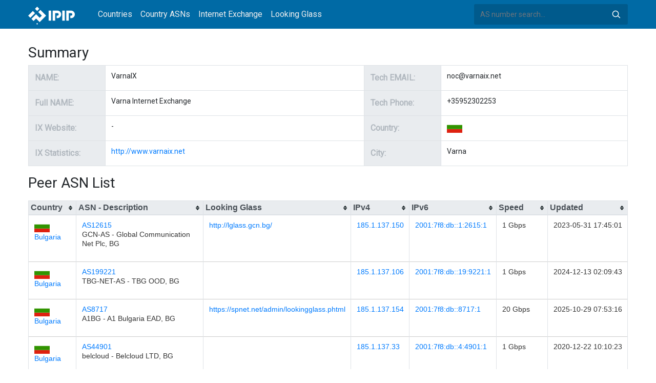

--- FILE ---
content_type: text/html; charset=utf-8
request_url: https://whois.ipip.net/ix/2675
body_size: 3643
content:


<!doctype html>
<html lang="en">
<head>
    <meta charset="UTF-8" />
    <meta name="viewport" content="width=device-width, initial-scale=1, user-scalable=no">
    <meta http-equiv="X-UA-Compatible" content="IE=Edge,chrome=1">
    <meta name="google-site-verification" content="JudCK5c2jg8MJ8lawX6oWFRVXKs51w_CtnexqDxsjV8" />
    <title>VarnaIX - Varna Internet Exchange - Looking Glass | IPIP.NET</title>
    
    
    <link href="//fonts.googleapis.com/css?family=Roboto" rel="stylesheet">
    <link href="/public/css/bootstrap.min.css" rel="stylesheet" type="text/css" />
    <link href="/public/css/tablesorter.min.css" rel="stylesheet" />

    <link rel="dns-prefetch" href="https://cdn.staticfile.org/">
    <link rel="prefetch" href="https://cdn.staticfile.org/font-awesome/4.7.0/css/font-awesome.css">
<body>
<style>
    .address-header {
        background: #eaf3f8;
        padding: 20px 0;
        text-align: center;
    }

    #myTabContent {
        margin-top: 15px;
    }

    .table tr th {
        font-size: 16px;
        padding: .75em;
    }
    .table tr td {
        font-size: 14px;
        padding: .75em;
    }
</style>
<style>
    header {
        position: relative;
        background: #006aa5;
        z-index: 15;
        top: 0;
        left: 0;
        width: 100%;
    }

    .header-searchbar {
        position: relative;
        width: 300px;
    }
    .header-searchbar input {
        border: 0;
        border-radius: 3px;
        font-size: 14px;
        height: 40px;
        padding: .595rem .75rem;
        background: #005a8c;
        color: #fff;
        width: 100%;
    }
    .header-searchbar input:focus{
        outline:0;
        background:#005381;
        color: #fff;
        box-shadow:none
    }
    .search-icon{
        position: absolute;
        font-size: 12px;
        text-indent: -999px;
        overflow: hidden;
        background-color: transparent;
        background-size: 22px;
        background-image: url('/public/images/search-icon-white.svg');
        background-position: 0 0;
        right: 12px;
        top: 9px;
        padding: 0;
        width: 22px;
        height: 22px;
    }
    #top-nav a.nav-link {
        color: #efefef;
    }
    div.container {
        max-width: 1200px;
    }
    #siteLogo {
        display: none;
    }
</style>
<header class="">
    <div class="to-fix-outer">
        <div class="header-inner">
            <nav class="navbar navbar-expand-md">
                <div class="container align-items-center">
                    <a class="logo" href="/" style="width: 120px; height: 30px;"><img id="siteLogo" src="" alt="Logo"></a>
                    <div class="collapse navbar-collapse" id="top-nav">
                        <ul class="navbar-nav ml-md-2">
                            <li class="nav-item"><a class="nav-link" href="/">Countries</a></li>
                            <li class="nav-item"><a class="nav-link" href="/countries">Country ASNs</a></li>
                            <li class="nav-item"><a class="nav-link" href="/ix/">Internet Exchange</a></li>
                            <li class="nav-item"><a class="nav-link" href="/looking-glass/">Looking Glass</a></li>
                        </ul>
                    </div>
                    <div class="header-searchbar">
                        <form action="/search/" method="get">
                            <input id="header-search-input" class="form-control" name="ip" type="text" value="" required="" placeholder="AS number search...">
                            <button class="btn search-icon" type="submit">Search</button>
                        </form>
                    </div>
                </div>
            </nav>
        </div>
    </div>
</header>

        <style>
            #ix-summary tr th {
                color: #b1b8bf;
                background-color: #e9ecef;
                border-color: #dee2e6;
                width:150px;
            }
            #peer-asn-list thead tr.thead-light th {
                padding: 12px auto;
            }
        </style>
<div class="container-fluid">
    <div class="container" style="margin-top: 30px">

    </div>
    <div class="container">
        <h3>Summary</h3>
        <div class="table-responsive">
            <table class="table table-bordered" id="ix-summary">
                <tr>
                    <th>NAME:</th>
                    <td>VarnaIX</td>
                    <th>Tech EMAIL:</th>
                    <td>noc@varnaix.net</td>
                </tr>
                <tr>
                    <th>Full NAME:</th>
                    <td>Varna Internet Exchange</td>
                    <th>Tech Phone:</th>
                    <td>&#43;35952302253</td>
                </tr>
                <tr>
                    <th>IX Website:</th>
                    <td> - </td>
                    <th>Country:</th>
                    <td><img src="/public/flags/BG.svg" width="30px"></td>
                </tr>
                <tr>
                    <th>IX Statistics:</th>
                    <td><a href="http://www.varnaix.net" target="_blank">http://www.varnaix.net</a> </td>
                    <th>City:</th>
                    <td>Varna</td>
                </tr>
            </table>
        </div>
    </div>
    
    <div class="container">
        <h3>Peer ASN List</h3>
        <div class="table-responsive">
            <table id="peer-asn-list" class="table table-bordered">
                <thead>
                <tr class="thead-light">
                    <th>Country</th>
                    <th>ASN - Description</th>
                    <th>Looking Glass</th>
                    <th>IPv4</th>
                    <th>IPv6</th>
                    <th style="width: 100px">Speed</th>
                    <th style="width: 156px">Updated</th>
                </tr>
                </thead>
                <tbody>
                
                <tr>
                    <td><a href="/countries/BG" title="Bulgaria"><img width="30px" alt="Bulgaria" src="/public/flags/BG.svg"/>Bulgaria</a></td>
                    <td><a href="/AS12615" title="GCN-AS - Global Communication Net Plc, BG">AS12615</a><br/><p>GCN-AS - Global Communication Net Plc, BG</p> </td>
                    <td>
                        
                            <a href="http://lglass.gcn.bg/" title="http://lglass.gcn.bg/" target="_blank">http://lglass.gcn.bg/</a>
                                
                    </td>
                    <td><a href="https://en.ipip.net/ip/185.1.137.150.html">185.1.137.150</a> </td>
                    <td><a href="https://en.ipip.net/ip/2001:7f8:db::1:2615:1.html">2001:7f8:db::1:2615:1</a> </td>
                    <td>1 Gbps</td>
                    <td>2023-05-31 17:45:01</td>
                </tr>
                
                <tr>
                    <td><a href="/countries/BG" title="Bulgaria"><img width="30px" alt="Bulgaria" src="/public/flags/BG.svg"/>Bulgaria</a></td>
                    <td><a href="/AS199221" title="TBG-NET-AS - TBG OOD, BG">AS199221</a><br/><p>TBG-NET-AS - TBG OOD, BG</p> </td>
                    <td>
                        
                    </td>
                    <td><a href="https://en.ipip.net/ip/185.1.137.106.html">185.1.137.106</a> </td>
                    <td><a href="https://en.ipip.net/ip/2001:7f8:db::19:9221:1.html">2001:7f8:db::19:9221:1</a> </td>
                    <td>1 Gbps</td>
                    <td>2024-12-13 02:09:43</td>
                </tr>
                
                <tr>
                    <td><a href="/countries/BG" title="Bulgaria"><img width="30px" alt="Bulgaria" src="/public/flags/BG.svg"/>Bulgaria</a></td>
                    <td><a href="/AS8717" title="A1BG - A1 Bulgaria EAD, BG">AS8717</a><br/><p>A1BG - A1 Bulgaria EAD, BG</p> </td>
                    <td>
                        
                            <a href="https://spnet.net/admin/lookingglass.phtml" title="https://spnet.net/admin/lookingglass.phtml" target="_blank">https://spnet.net/admin/lookingglass.phtml</a>
                                
                    </td>
                    <td><a href="https://en.ipip.net/ip/185.1.137.154.html">185.1.137.154</a> </td>
                    <td><a href="https://en.ipip.net/ip/2001:7f8:db::8717:1.html">2001:7f8:db::8717:1</a> </td>
                    <td>20 Gbps</td>
                    <td>2025-10-29 07:53:16</td>
                </tr>
                
                <tr>
                    <td><a href="/countries/BG" title="Bulgaria"><img width="30px" alt="Bulgaria" src="/public/flags/BG.svg"/>Bulgaria</a></td>
                    <td><a href="/AS44901" title="belcloud - Belcloud LTD, BG">AS44901</a><br/><p>belcloud - Belcloud LTD, BG</p> </td>
                    <td>
                        
                    </td>
                    <td><a href="https://en.ipip.net/ip/185.1.137.33.html">185.1.137.33</a> </td>
                    <td><a href="https://en.ipip.net/ip/2001:7f8:db::4:4901:1.html">2001:7f8:db::4:4901:1</a> </td>
                    <td>1 Gbps</td>
                    <td>2020-12-22 10:10:23</td>
                </tr>
                
                <tr>
                    <td><a href="/countries/BG" title="Bulgaria"><img width="30px" alt="Bulgaria" src="/public/flags/BG.svg"/>Bulgaria</a></td>
                    <td><a href="/AS20665" title="VARNANET-AS - Varna Net Ltd., BG">AS20665</a><br/><p>VARNANET-AS - Varna Net Ltd., BG</p> </td>
                    <td>
                        
                            <a href="https://lg.varna.net" title="https://lg.varna.net" target="_blank">https://lg.varna.net</a>
                                
                    </td>
                    <td><a href="https://en.ipip.net/ip/185.1.137.40.html">185.1.137.40</a> </td>
                    <td><a href="https://en.ipip.net/ip/.html"></a> </td>
                    <td>10 Gbps</td>
                    <td>2024-06-12 09:38:31</td>
                </tr>
                
                <tr>
                    <td><a href="/countries/BG" title="Bulgaria"><img width="30px" alt="Bulgaria" src="/public/flags/BG.svg"/>Bulgaria</a></td>
                    <td><a href="/AS207772" title="TOPNET-AS - Top Net BG LTD, BG">AS207772</a><br/><p>TOPNET-AS - Top Net BG LTD, BG</p> </td>
                    <td>
                        
                    </td>
                    <td><a href="https://en.ipip.net/ip/185.1.137.30.html">185.1.137.30</a> </td>
                    <td><a href="https://en.ipip.net/ip/2001:7f8:db::20:7772:1.html">2001:7f8:db::20:7772:1</a> </td>
                    <td>10 Gbps</td>
                    <td>2021-02-17 08:46:20</td>
                </tr>
                
                <tr>
                    <td><a href="/countries/BG" title="Bulgaria"><img width="30px" alt="Bulgaria" src="/public/flags/BG.svg"/>Bulgaria</a></td>
                    <td><a href="/AS44814" title="BTEL-BG-AS - &#34;Bulgartel&#34; AD, BG">AS44814</a><br/><p>BTEL-BG-AS - &#34;Bulgartel&#34; AD, BG</p> </td>
                    <td>
                        
                    </td>
                    <td><a href="https://en.ipip.net/ip/185.1.137.152.html">185.1.137.152</a> </td>
                    <td><a href="https://en.ipip.net/ip/2001:7f8:db::4:4814:1.html">2001:7f8:db::4:4814:1</a> </td>
                    <td>10 Gbps</td>
                    <td>2023-04-07 08:12:21</td>
                </tr>
                
                <tr>
                    <td><a href="/countries/BG" title="Bulgaria"><img width="30px" alt="Bulgaria" src="/public/flags/BG.svg"/>Bulgaria</a></td>
                    <td><a href="/AS202543" title="AbilixSoft-Sf2016 - Mrejitor Ltd, BG">AS202543</a><br/><p>AbilixSoft-Sf2016 - Mrejitor Ltd, BG</p> </td>
                    <td>
                        
                    </td>
                    <td><a href="https://en.ipip.net/ip/185.1.137.52.html">185.1.137.52</a> </td>
                    <td><a href="https://en.ipip.net/ip/2001:7f8:db::20:2543:1.html">2001:7f8:db::20:2543:1</a> </td>
                    <td>10 Gbps</td>
                    <td>2025-06-01 02:12:42</td>
                </tr>
                
                <tr>
                    <td><a href="/countries/BG" title="Bulgaria"><img width="30px" alt="Bulgaria" src="/public/flags/BG.svg"/>Bulgaria</a></td>
                    <td><a href="/AS16154" title="TELECOMS-AS - Telecoms-Net Ltd., BG">AS16154</a><br/><p>TELECOMS-AS - Telecoms-Net Ltd., BG</p> </td>
                    <td>
                        
                            <a href="http://lg.fitvps.com/" title="http://lg.fitvps.com/" target="_blank">http://lg.fitvps.com/</a>
                                
                    </td>
                    <td><a href="https://en.ipip.net/ip/185.1.137.23.html">185.1.137.23</a> </td>
                    <td><a href="https://en.ipip.net/ip/2001:7f8:db::1:6154:1.html">2001:7f8:db::1:6154:1</a> </td>
                    <td>10 Gbps</td>
                    <td>2020-02-19 04:08:30</td>
                </tr>
                
                <tr>
                    <td><a href="/countries/BG" title="Bulgaria"><img width="30px" alt="Bulgaria" src="/public/flags/BG.svg"/>Bulgaria</a></td>
                    <td><a href="/AS8866" title="VIVACOM-AS - Vivacom Bulgaria EAD, BG">AS8866</a><br/><p>VIVACOM-AS - Vivacom Bulgaria EAD, BG</p> </td>
                    <td>
                        
                    </td>
                    <td><a href="https://en.ipip.net/ip/185.1.137.155.html">185.1.137.155</a> </td>
                    <td><a href="https://en.ipip.net/ip/2001:7f8:db::8866:1.html">2001:7f8:db::8866:1</a> </td>
                    <td>10 Gbps</td>
                    <td>2021-01-21 00:09:52</td>
                </tr>
                
                <tr>
                    <td><a href="/countries/BG" title="Bulgaria"><img width="30px" alt="Bulgaria" src="/public/flags/BG.svg"/>Bulgaria</a></td>
                    <td><a href="/AS29244" title="TelenorBG-AS - CETIN Bulgaria EAD, BG">AS29244</a><br/><p>TelenorBG-AS - CETIN Bulgaria EAD, BG</p> </td>
                    <td>
                        
                    </td>
                    <td><a href="https://en.ipip.net/ip/185.1.137.200.html">185.1.137.200</a> </td>
                    <td><a href="https://en.ipip.net/ip/.html"></a> </td>
                    <td>10 Gbps</td>
                    <td>2025-06-09 08:47:18</td>
                </tr>
                
                <tr>
                    <td><a href="/countries/BG" title="Bulgaria"><img width="30px" alt="Bulgaria" src="/public/flags/BG.svg"/>Bulgaria</a></td>
                    <td><a href="/AS29687" title="BGWAN-AS - Geodim Ltd., BG">AS29687</a><br/><p>BGWAN-AS - Geodim Ltd., BG</p> </td>
                    <td>
                        
                    </td>
                    <td><a href="https://en.ipip.net/ip/185.1.137.38.html">185.1.137.38</a> </td>
                    <td><a href="https://en.ipip.net/ip/.html"></a> </td>
                    <td>10 Gbps</td>
                    <td>2024-03-13 12:53:24</td>
                </tr>
                
                <tr>
                    <td><a href="/countries/BG" title="Bulgaria"><img width="30px" alt="Bulgaria" src="/public/flags/BG.svg"/>Bulgaria</a></td>
                    <td><a href="/AS60349" title="VARTEH-AS - Varteh LTD, BG">AS60349</a><br/><p>VARTEH-AS - Varteh LTD, BG</p> </td>
                    <td>
                        
                    </td>
                    <td><a href="https://en.ipip.net/ip/185.1.137.20.html">185.1.137.20</a> </td>
                    <td><a href="https://en.ipip.net/ip/2001:7f8:db::60:349:1.html">2001:7f8:db::60:349:1</a> </td>
                    <td>10 Gbps</td>
                    <td>2020-02-19 04:08:30</td>
                </tr>
                
                <tr>
                    <td><a href="/countries/BG" title="Bulgaria"><img width="30px" alt="Bulgaria" src="/public/flags/BG.svg"/>Bulgaria</a></td>
                    <td><a href="/AS49849" title="MG2002-AS - MG 2002 LTD., BG">AS49849</a><br/><p>MG2002-AS - MG 2002 LTD., BG</p> </td>
                    <td>
                        
                    </td>
                    <td><a href="https://en.ipip.net/ip/185.1.137.103.html">185.1.137.103</a> </td>
                    <td><a href="https://en.ipip.net/ip/.html"></a> </td>
                    <td>10 Gbps</td>
                    <td>2025-05-22 02:21:09</td>
                </tr>
                
                <tr>
                    <td><a href="/countries/BG" title="Bulgaria"><img width="30px" alt="Bulgaria" src="/public/flags/BG.svg"/>Bulgaria</a></td>
                    <td><a href="/AS31287" title="IPACCT-AS - IPACCT CABLE Ltd, BG">AS31287</a><br/><p>IPACCT-AS - IPACCT CABLE Ltd, BG</p> </td>
                    <td>
                        
                    </td>
                    <td><a href="https://en.ipip.net/ip/185.1.137.151.html">185.1.137.151</a> </td>
                    <td><a href="https://en.ipip.net/ip/2001:7f8:db::3:1287:1.html">2001:7f8:db::3:1287:1</a> </td>
                    <td>10 Gbps</td>
                    <td>2023-10-05 22:27:52</td>
                </tr>
                
                <tr>
                    <td><a href="/countries/BG" title="Bulgaria"><img width="30px" alt="Bulgaria" src="/public/flags/BG.svg"/>Bulgaria</a></td>
                    <td><a href="/AS61437" title="ALEXESCAPE - Alex Escape LLC, BG">AS61437</a><br/><p>ALEXESCAPE - Alex Escape LLC, BG</p> </td>
                    <td>
                        
                    </td>
                    <td><a href="https://en.ipip.net/ip/185.1.137.21.html">185.1.137.21</a> </td>
                    <td><a href="https://en.ipip.net/ip/2001:7f8:db::6:1437:1.html">2001:7f8:db::6:1437:1</a> </td>
                    <td>10 Gbps</td>
                    <td>2021-03-01 14:39:37</td>
                </tr>
                
                <tr>
                    <td><a href="/countries/BG" title="Bulgaria"><img width="30px" alt="Bulgaria" src="/public/flags/BG.svg"/>Bulgaria</a></td>
                    <td><a href="/AS60092" title="FIXITY - FIXITY LLC, BG">AS60092</a><br/><p>FIXITY - FIXITY LLC, BG</p> </td>
                    <td>
                        
                    </td>
                    <td><a href="https://en.ipip.net/ip/185.1.137.35.html">185.1.137.35</a> </td>
                    <td><a href="https://en.ipip.net/ip/2001:7f8:db::600:92:2.html">2001:7f8:db::600:92:2</a> </td>
                    <td>10 Gbps</td>
                    <td>2024-10-11 20:50:54</td>
                </tr>
                
                <tr>
                    <td><a href="/countries/BG" title="Bulgaria"><img width="30px" alt="Bulgaria" src="/public/flags/BG.svg"/>Bulgaria</a></td>
                    <td><a href="/AS60092" title="FIXITY - FIXITY LLC, BG">AS60092</a><br/><p>FIXITY - FIXITY LLC, BG</p> </td>
                    <td>
                        
                    </td>
                    <td><a href="https://en.ipip.net/ip/185.1.137.34.html">185.1.137.34</a> </td>
                    <td><a href="https://en.ipip.net/ip/2001:7f8:db::600:92:1.html">2001:7f8:db::600:92:1</a> </td>
                    <td>10 Gbps</td>
                    <td>2024-10-11 20:50:55</td>
                </tr>
                
                </tbody>
            </table>
        </div>
    </div>
    
</div>


<footer>
    <p style="text-align: center;">&copy; 2013 - 2026 IPIP.net</p>
</footer>
        <style>.grecaptcha-badge{display: none}</style>
<script src="//cdn.bootcdn.net/ajax/libs/jquery/3.5.1/jquery.min.js"></script>
<script src="//www.recaptcha.net/recaptcha/api.js?render=6LdtV-8UAAAAAKjfP71-PvyWopEwNVik8E0p9Cal" charset="UTF-8"></script>
<script>
    if (location.host.indexOf('.ipinsight.io') > -1) {
        $.getScript("https://ajs.ipip.net/ipinsight.js");
        $('#siteLogo').attr('src', '/public/images/logo.svg').show();
    } else {
        $.getScript("https://ajs.ipip.net/ipipw.js");
        $('#siteLogo').attr('src', '/public/images/Logo_IPIP.png').show();
        grecaptcha.ready(function() {
            grecaptcha.execute('6LdtV-8UAAAAAKjfP71-PvyWopEwNVik8E0p9Cal', {action: 'whois_domain'}).then(function(token) {
                $.post('/google/recaptcha', {token:token}, function (res) {});
            });
        });
    }
</script>

<script src="/public/js/popper.min.js" charset="UTF-8" ></script>
<script src="/public/js/bootstrap.min.js" charset="UTF-8" ></script>
<script src="/public/js/jquery.tablesorter.min.js" charset="utf-8"></script>
<script src="/public/js/jquery.tablesorter.widgets.min.js" charset="utf-8"></script>


<script>
    $(function(){
        $('table').tablesorter({
            usNumberFormat : true,
        });
    });
</script>
</body>
</html>
